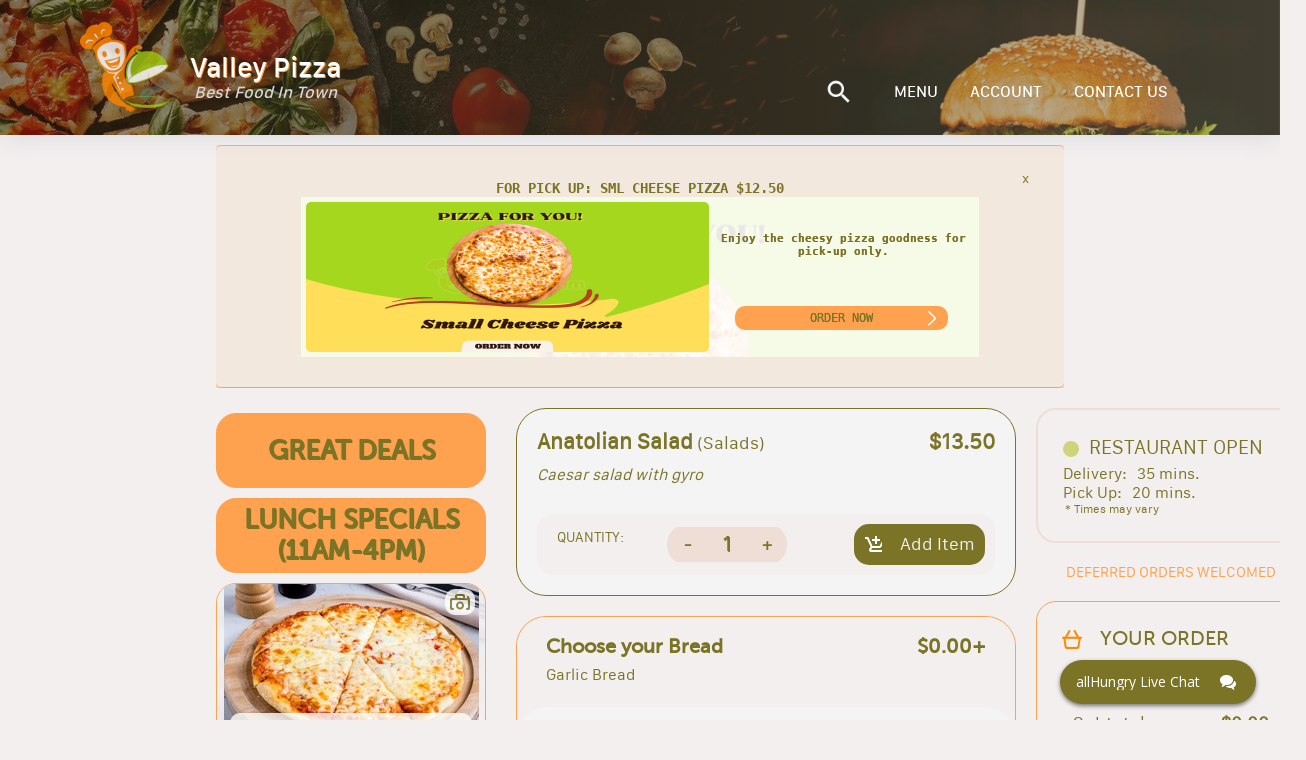

--- FILE ---
content_type: text/html; charset=utf-8
request_url: https://valleypizza.allhungry.com/menu/salads/anatolian-salad
body_size: 8690
content:
<!doctype html>
<html><head><title data-react-helmet="true"></title><meta charSet="UTF-8"/><meta name="viewport" content="width=device-width, initial-scale=1, minimum-scale=1 maximum-scale=1"/><link rel="shortcut icon" href="/assets/favicon.ico"/><meta property="og:title" content="allHungry - what&#x27;s on the menu?"/><meta property="og:description" content="Place online orders for delivery, pickup or take out from the best local restaurants near you. Menus with many kinds of Gourmet Pizzas, Salads, Buffalo Wings, Grinders, French Fries, Calzones, Beverages, and more..."/><meta property="og:image" content="https://images.allhungry.com/0/logos/allhungry-horizontal-small.png"/><meta property="og:url" content="https://allhungry.com"/><meta name="twitter:card" content="summary_large_image"/><meta property="og:site_name" content="allHungry Inc."/><meta name="twitter:image:alt" content="allHungry.Com - what&#x27;s on the menu?"/><meta property="fb:app_id" content="1730762087154413"/><meta name="twitter:site" content="@allHungry"/><link rel="stylesheet" type="text/css" href="https://d2k4dh4o3giba1.cloudfront.net/css/main.87e647b0.css"/><script async="" src="https://www.googletagmanager.com/gtag/js?id=G-7JGSFJN2QP"></script><script>
          window.dataLayer = window.dataLayer || [];function gtag(){dataLayer.push(arguments);}gtag('js', new Date());
          gtag('config', 'G-7JGSFJN2QP', { send_page_view: false });
          window.onerror = function(msg) {window.gtag('event', 'exception', { 'description':msg,'fatal':false });return false;}
          window.addEventListener('unhandledrejection', function (e) { try { var msg = (e.reason && e.reason.message) ? e.reason.message : e.reason; window.gtag('event', 'exception', { 'description':msg,'fatal':false }); } catch(err) {} });
        </script></head><body><div id="allhungry-portal"><header class="pilgrim-head main-head hidden-md-down "><div class="header-overlay pilgrim"></div><nav class="web-navigation hidden-md-down"><div class="row content-wrapper d-flex align-items-center mt-0 mb-0"><a class="logo"><img class="app-logo" src="https://images.allhungry.com/0/logos/allhungry-small.png" alt="allhungry"/><span class="restaurant-name"><span class="name-and-slogan"><span class="rest-name">Valley Pizza</span><span class="rest-slogan">Best Food In Town</span></span></span></a><ul class="nav-menu ml-auto"><li><a href="null/search"><img class="search-icon" src="https://images.allhungry.com/0/icons/search_white.png"/></a></li><li><a href="/account">ACCOUNT</a></li></ul></div></nav></header><div class="allhungry-portal-body"></div><footer class="web-footer"><div class="container"><div class="row align-items-center footer-content-holder"><div class="col-md-2 col-xs-12 logo-container"><a class="logo footer" href="/"><span>Powered By:</span><img src="https://images.allhungry.com/0/logos/allhngry-logo-email1.png" alt="allHungry Logo"/></a></div><div class="col-md-6 col-xs-12 text-center links-container"><p>Copyright © 2026 AllHungry Inc. All Rights Reserved.</p><div class="footer-links"><a class="link" target="_blank" rel="noopener noreferrer" href="https://blog.allhungry.com">BLOG</a><a class="link" href="https://allhungry.com/faq">FAQ</a><a class="link" href="https://allhungry.com/privacy-policy">PRIVACY POLICY</a><a class="link" href="https://allhungry.com/terms-and-conditions">TERMS AND CONDITIONS</a><a class="link" href="https://join.allhungry.com">RESTAURANT OWNER?</a></div></div><div class="col-md-4 col-xs-12 d-flex align-items-center justify-content-between right-container"><a class="help--button" href="#"><img src="https://images.allhungry.com/0/icons/q-mark.png" alt=""/></a><div class="social-links-wrapper"><a class="mr-2" href="https://www.facebook.com/allHungry/" target="_blank" rel="noopener noreferrer"><img src="https://images.allhungry.com/0/icons/facebook.png" alt="Facebook allHungry"/></a><a href="https://twitter.com/allhungry" target="_blank" rel="noopener noreferrer"><img src="https://images.allhungry.com/0/icons/twitter.png" alt="Twitter allHungry"/></a></div><img id="trustwaveSealImage" src="https://images.allhungry.com/0/logos/trustwave.png" border="0" style="cursor:pointer" alt="This site is protected by Trustwave&#x27;s Trusted Commerce program" title="This site is protected by Trustwave&#x27;s Trusted Commerce program"/></div></div></div><img class="ssl-image" src="https://images.allhungry.com/0/logos/comodo-ssl.png" alt="comodo-ssl"/></footer></div><script>window.__ENVIRONMENT__ = 'production'</script><script>window.__INITIAL_STATE__ = {"appType":3,"hostname":"valleypizza.allhungry.com","gaTrackingId":"G-5D2TL44PC4","apiUrl":"/data/","cdn":"https://images.allhungry.com/","isMobile":false,"slugs":{"restaurant":"","menu":"/menu","account":"/account","checkout":"/checkout","contactus":"/restaurant-details"},"restaurant":{"todayHours":{"restaurantID":69,"dayID":2,"storeOpeningHour":"11:00:00","storeClosingHour":"22:45:00","storeDeliversFrom":"11:00:00","storeDeliversTo":"22:30:00","isOpening":true,"isSecondOpening":false,"isOpen24Hours":false,"isDelivering":true,"isSecondDelivering":false,"storeSecondOpeningHour":"10:00:00","storeSecondClosingHour":"22:00:00","storeSecondDeliversFrom":"10:00:00","storeSecondDeliversTo":"22:00:00","temporarilyClosedUntil":1766754000000,"timeZone":"America/New_York","userLocale":"en","isToday":true,"formattedSecondDeliveryStartTime":"","restaurantLocalTime":"13:16:27","restaurantOpen":true,"restaurantDelivering":true,"restaurantDateTime":1768846587000,"restaurantTemporarilyClosed":false,"formattedOpeningTime":"11:00 AM","formattedSecondOpeningTime":"","formattedClosingTime":"10:45 PM","formattedSecondClosingTime":"","formattedDeliveryStartTime":"11:00 AM","formattedDeliveryEndTime":"10:30 PM","formattedSecondDeliveryEndTime":"","dayName":"Monday","formattedTemporarilyClosedUntil":"Fri, 26 Dec 2025 08:00 AM"},"city":"Westfield","timezone":"America/New_York","latitude":42.1248278,"acceptingDefer":true,"cryptoWelcomed":true,"creditCardsWelcomed":true,"isActive":true,"phoneNumbers":["(413)485-0066"],"businessTypeID":1,"features":["Breakfast","Display prime coupons","Late Night","Lunch Specials","Open 7 Days","Reject outside delivery area orders","Stone Oven","Vegetarian Menu"],"faxNumbers":["(413)485-0099"],"chainID":0,"street":"31B Franklin St","additionalInfo":"","id":69,"state":"MA","seo":{"menuOverviewTitle":"Take a Look at Our Delicious Menu","metaTagTitle":"Order Fast Food, Pizza,Burgers in Amherst,MA | Athena's Pizza","metaTagDescription":"Order burger,pizza and enjoyfast food deliverynear Amherst, MA. Athena’sPizza serves wings, salads, desserts, calzones, sandwiches etc. Order Now!","fastFoodChoiceTitle":"Searching for Best Pizza Delivery Near Me!","h1":"Valley Pizza Westfield MA offers dine-in, take-out, deliveryand even catering options. This excellent pizza restaurant is located at 31BFranklin St Westfield MA 01085. ","description":"Valley Pizza Westfield MA is open every day servingbreakfast, lunch and dinner services. Get the best Italian favorites made withthe finest and freshest ingredients through allHungry pick-up and deliveryservices. With our 24/7 customer service and easy to use interface, you get toenjoy the best pizza in Westfield MA easily and conveniently!","h2":"When you are craving for the best pizza, strombolis, Italiansubs, calzones, and more, Valley Pizza Westfield MA is the place to go! Thisbeloved restaurant is located at 31B Franklin St but you may also place yourorder on our website and take advantage of our fast and efficient deliveryservice.","brandStory":"We have providedquality service and customer satisfaction for years and are now a localfavorite. Valley Pizza proudly serves Westfield with timeless recipesthat bring comfortand satisfaction in every bite.","menu":{"Appetizers":"Kick off your meal with french fries, cheese fries, onion rings, or jalapeno poppers. Perfect for sharing and fast online delivery.","Buffalo Wings":"With many bold flavors, let's make our wings a favorite among many of our guests and the best appetizers you can eat with an ice-cold drink. Get your wings now for fast delivery or pickup.","Desserts":"Indulge in cheesecake, chocolate cake, or carrot cake to finish your meal sweetly. Enjoy our desserts with fast and convenient, cheap dessert delivery online.","Kids Meal":"Our kids’ choices of popcorn chicken, chicken tenders, hot dogs, and spaghetti with meatballs make our restaurant the perfect spot for families looking for tasty, child-friendly meals. Place your order online in just seconds.","Pizzas":"Every slice is generously loaded from crust to edge, delivering premium taste. Choose from options like gluten-free, Mexican connection, meat lover, and broccoli special pizza. Order pizza online for quick delivery or pickup.","Grinders":"Want to order hot grinders? When it comes to the grinders, you will find a wide range of choices, including parmesan, grinders, classic grinders, and many more.","Dinners":"Fettuccine alfredo, chicken broccoli alfredo, and chicken scampi dinners offer comfort and satisfaction. Get the best late night dinner delivery with just a few clicks online.","Calzones":"Our calzones are baked golden and served hot, filled with cheese, lasagna, Hawaiian, or chicken parm. Get quick and convenient calzone delivery to your door.","Soups":"Pair your meal with steaming bowls of fresh, flavorful soups. You can order online for delivery or pickup.","Salads":"Enjoy our fresh, ingredient-packed grilled chicken salad, Greek, Caesar, and macaroni salad. Now available for quick salad delivery.","Sandwiches":"Are you looking for the best sandwich delivery near me? Our tasty sandwiches: cheeseburger, roast beef, pastrami, turkey, tuna, fish, and chicken cutlet are packed with premium, thick-sliced meats and served on delicious, fresh bread.","Beverages":"From ice-cold sodas to flavorful specialty drinks, our beverages perfectly complement every meal. Count on us for smooth, hassle-free delivery.","Strombolis":"Our strombolis, available in meat lovers, cheese, lasagna, and more, are stuffed with savory meats and rich cheeses. We deliver bold flavor without overwhelming your palate.","Melts":"Our pastrami melt, reuben melt, tuna melt, turkey melt, and patty melt feature classic flavors on lightly griddled bread. Order online for convenient delivery."},"brandStoryTitle":"Order Pizza and Burger From Valley Pizza","varietyTitle":"Delicious Pizza and Burger Choices to Satisfy Everyone","variety":"Our wide range of menu items, fresh ingredients, reliable staff, and fast serviceat fair prices ensure that every craving is satisfied. Whether it’s abusy weekday or a relaxing weekend, we have meals for every appetite.","meta":"If you are looking for the best pizza restaurant inWestfield MA then you should check out the scrumptious and fresh menu optionsof Valley Pizza Westfield MA.","intro":"ValleyPizza in Westfield, MA serves the best and delicious pizzas madewith quality products and tasty toppings. Whether it’s classic cheese or a piestacked with meat and veggies, each sliceis cooked to perfection. We have plentyof the foods you want.There are egg sandwiches, savory grinders,\nand wraps full of flavor, gooey nachos, quesadillas, and muchmore\n \nWe are always super fast and serve every customer exactlywhat they need. With satisfying and really good quality sandwiches,\nsalads, and pitas that are at fair prices. Every customer leaveswith a smile, knowing they will come back. allHungry makes it easy to enjoy Valley Pizza athome, delivering meals fresh and ready to serve.","faq":[{"question":"Do you have quick delivery for all your menu items?","answer":"Yes! allHungry delivers your food straight to your door in about 35 minutes at reasonable prices. We ensure your order arrives hot and fresh without the wait."},{"question":"Is your pizza made fresh?","answer":"Absolutely! All pizzas are made fresh with the finest ingredients."},{"question":"Is it possible to get a customized pizza or grinder?","answer":"Yes! Each customer can select toppings, sauces, and fillings based on taste."},{"question":"Do you serve burgers?","answer":"You can order Mexican burgers, cheeseburgers, bacon burgers, etc., and they are also available for delivery."},{"question":"Are the portion sizes appropriate for families?","answer":"Absolutely. Our portions are large and good for splitting."},{"question":"Can I order on the internet?","answer":"Yes, you can order online and select pickup or delivery."}],"introTitle":"Valley Pizza Westfield, MA | The Place You CanCount on for Flavorful Fast Food","fastFoodChoice":"When you’relooking for the best burger delivery nearme, you deserve a restaurant that brings hot, fresh and delicious pizzadirectly to you; never a hassle. Our kitchen expertsuse quality ingredients and careful preparation, ensuring every bitetastes better than the last.\nWe not onlydeliver fast, but we also deliver reliably. Our drivers are familiar with the local routes to ensure your order arriveson time and exactly as you requested. We serve not onlyWestfield, but also neighbors from West Springfield, Agawam, Russell, Montgomery, and Blandford.\nWhether you’rein the mood for something traditionalor something Italian, we’ve got the perfectpie to match whatever you’recraving. From sidesand desserts to sips, you can put together an entire meal that fulfills every craving. allHungry delivers your favorite Valley Pizza meals straight to yourdoor; hot, fresh, and ready to enjoy."},"primeIndex":true,"slug":{"city":"westfield","restaurant":"valley-pizza","state":"ma"},"useDeliveryProvider":false,"longitude":-72.74915770000001,"zip":"01085","externalDomain":"valleypizzama.com","cashWelcomed":true,"deliveryMinimum":25,"ratingCount":47,"cuisines":["Barbecue","Breakfast","Burgers","Calzones","Chicken","Grill","Italian","Pasta","Pitas","Pizza","Salads","Sandwiches","Seafood","Vegetarian","Whole Wheat","Wings","Wraps"],"mobileAppLinks":{"android":"","ios":"","windows":""},"domain":"valleypizza.allhungry.com","name":"Valley Pizza","parkingTypeID":1,"tdm":3,"slogan":"Best Food In Town","ratingAverage":"5"},"menu":{"categories":[{"id":76,"name":"Great Deals","description":"","size":false,"tax_rate":0,"isDealGroup":true,"displayOrder":0,"sizeGroupID":0,"displayed":true,"slug":"great-deals","imageUrl":null,"imageCount":0},{"id":246,"name":"Lunch Specials (11am-4pm)","description":"","size":false,"tax_rate":0,"isDealGroup":true,"displayOrder":3,"sizeGroupID":0,"displayed":true,"slug":"lunch-specials-11am-4pm","imageUrl":null,"imageCount":0},{"id":3014,"name":"Pizzas","description":"You may add any Toppings!","size":true,"tax_rate":1.07,"isDealGroup":false,"displayOrder":6,"sizeGroupID":0,"displayed":true,"slug":"pizzas","imageUrl":"https://images.allhungry.com/0/img/menu/pizzas/cheese-pizza.jpg","imageCount":1},{"id":3020,"name":"Calzones","description":"You may add any Fillings!","size":false,"tax_rate":1.07,"isDealGroup":false,"displayOrder":9,"sizeGroupID":0,"displayed":true,"slug":"calzones","imageUrl":"https://images.allhungry.com/0/img/menu/calzones/Calzone_3.jpg","imageCount":1},{"id":25601,"name":"Strombolis","description":"You may add any Fillings!","size":false,"tax_rate":1.07,"isDealGroup":false,"displayOrder":12,"sizeGroupID":0,"displayed":true,"slug":"strombolis","imageUrl":"https://images.allhungry.com/0/img/menu/strombolis/Stromboli_1.jpg","imageCount":1},{"id":3025,"name":"Buffalo Wings","description":"Served w/ Bleu Cheese","size":false,"tax_rate":1.07,"isDealGroup":false,"displayOrder":16,"sizeGroupID":0,"displayed":true,"slug":"buffalo-wings","imageUrl":"https://images.allhungry.com/0/img/menu/wings/Wings_3.jpg","imageCount":1},{"id":6150,"name":"Melts","description":"Choice of Regular or Deluxe (w/ Fries)!","size":true,"tax_rate":1.07,"isDealGroup":false,"displayOrder":18,"sizeGroupID":0,"displayed":true,"slug":"melts","imageUrl":"https://images.allhungry.com/0/img/menu/Reubensandmelts/Melt_Swch1.jpg","imageCount":1},{"id":3029,"name":"Sandwiches","description":"Choice of white, wheat, rye or hard roll - Choice of Regular or Deluxe (w/ Fries)!","size":true,"tax_rate":1.07,"isDealGroup":false,"displayOrder":24,"sizeGroupID":0,"displayed":true,"slug":"sandwiches","imageUrl":"https://images.allhungry.com/0/img/menu/sandwiches/Deli_Swch1.jpg","imageCount":1},{"id":3031,"name":"Club Sandwiches","description":"Triple decker club sandwiches served w/ French fries - Choice of white, wheat, rye or hard roll","size":false,"tax_rate":1.07,"isDealGroup":false,"displayOrder":30,"sizeGroupID":0,"displayed":true,"slug":"club-sandwiches","imageUrl":"https://images.allhungry.com/0/img/menu/sandwiches/Club_Swch_SS1.jpg","imageCount":1},{"id":3033,"name":"Grinders","description":"All Grinders Come With Lettuce, Tomato, Mayo and Provolone Cheese","size":true,"tax_rate":1.07,"isDealGroup":false,"displayOrder":33,"sizeGroupID":0,"displayed":true,"slug":"grinders","imageUrl":"https://images.allhungry.com/0/img/menu/Grinders/Grinder_3.jpg","imageCount":1},{"id":3034,"name":"Parmesan Grinders","description":"Served hot w/ sauce and Cheese","size":true,"tax_rate":1.07,"isDealGroup":false,"displayOrder":36,"sizeGroupID":0,"displayed":true,"slug":"parmesan-grinders","imageUrl":"https://images.allhungry.com/0/img/menu/Grinders/Grinder_2.jpg","imageCount":1},{"id":3035,"name":"Gourmet Grinders","description":"Cannot be used with coupons","size":true,"tax_rate":1.07,"isDealGroup":false,"displayOrder":39,"sizeGroupID":0,"displayed":true,"slug":"gourmet-grinders","imageUrl":"https://images.allhungry.com/0/img/menu/Subs/Meatball_Parm_Grdr_SS1.jpg","imageCount":1},{"id":3036,"name":"Egg Sandwiches and Grinders","description":"","size":true,"tax_rate":1.07,"isDealGroup":false,"displayOrder":42,"sizeGroupID":0,"displayed":true,"slug":"egg-sandwiches-and-grinders","imageUrl":"https://images.allhungry.com/0/img/menu/Breakfasts_/Bacon_Egg_Swch3.jpg","imageCount":1},{"id":31727,"name":"Pitas","description":"","size":false,"tax_rate":1.07,"isDealGroup":false,"displayOrder":45,"sizeGroupID":0,"displayed":true,"slug":"pitas","imageUrl":"https://images.allhungry.com/0/img/menu/Pitas/Pita_3.jpg","imageCount":1},{"id":31729,"name":"Gourmet  Pitas","description":"Cannot be used with coupons","size":false,"tax_rate":1.07,"isDealGroup":false,"displayOrder":48,"sizeGroupID":0,"displayed":true,"slug":"gourmet-pitas","imageUrl":"https://images.allhungry.com/0/img/menu/wraps/chicken-tortilla-wrap.jpg","imageCount":1},{"id":31728,"name":"Parmesan  Pitas","description":"Served hot w/ sauce and Cheese","size":false,"tax_rate":1.07,"isDealGroup":false,"displayOrder":51,"sizeGroupID":0,"displayed":true,"slug":"parmesan-pitas","imageUrl":"https://images.allhungry.com/0/img/menu/wraps/turkey-wrap.jpg","imageCount":1},{"id":3039,"name":"Wraps","description":"Choice of White or Wheat Bread - All served w/ French Fries","size":false,"tax_rate":1.07,"isDealGroup":false,"displayOrder":55,"sizeGroupID":0,"displayed":true,"slug":"wraps","imageUrl":"https://images.allhungry.com/0/img/menu/wraps/Wraps_4.jpg","imageCount":1},{"id":25756,"name":"Nachos","description":"Comes with Salsa","size":false,"tax_rate":1.07,"isDealGroup":false,"displayOrder":57,"sizeGroupID":0,"displayed":true,"slug":"nachos","imageUrl":"https://images.allhungry.com/0/img/menu/Mexican_Food/Chx_Nachos1.jpg","imageCount":1},{"id":3041,"name":"Quesadillas","description":"Served with French Fries and Salsa","size":false,"tax_rate":1.07,"isDealGroup":false,"displayOrder":60,"sizeGroupID":0,"displayed":true,"slug":"quesadillas","imageUrl":"https://images.allhungry.com/0/img/menu/quasedillas/quasedillas.jpg","imageCount":1},{"id":3042,"name":"Omelettes","description":"All Omelettes come w/ French fries and toasted bread","size":false,"tax_rate":1.07,"isDealGroup":false,"displayOrder":61,"sizeGroupID":0,"displayed":true,"slug":"omelettes","imageUrl":"https://images.allhungry.com/0/img/menu/Breakfasts_/Sausage_Egg_Dinner.jpg","imageCount":1},{"id":3045,"name":"Hot Dogs","description":"Choice of Regular or Deluxe (w/ French Fries)!","size":true,"tax_rate":1.07,"isDealGroup":false,"displayOrder":62,"sizeGroupID":0,"displayed":true,"slug":"hot-dogs","imageUrl":"https://images.allhungry.com/0/img/menu/Hot_Dogs/Hotdog_Sndwch.jpg","imageCount":1},{"id":31735,"name":"Pasta Dinners","description":"","size":false,"tax_rate":1.07,"isDealGroup":false,"displayOrder":63,"sizeGroupID":0,"displayed":true,"slug":"pasta-dinners","imageUrl":"https://images.allhungry.com/0/img/menu/Pastadinners/Pasta_W_Meatballs_SS1.jpg","imageCount":1},{"id":31736,"name":"Dinners","description":"","size":false,"tax_rate":1.07,"isDealGroup":false,"displayOrder":67,"sizeGroupID":0,"displayed":true,"slug":"dinners","imageUrl":"https://images.allhungry.com/0/img/menu/Dinners_/BBQ_Chx_Rice_Broccoli.jpg","imageCount":1},{"id":3061,"name":"Salads","description":"All Salads come with Garlic Bread or Fresh Pita Bread - Choice of dressing","size":false,"tax_rate":1.07,"isDealGroup":false,"displayOrder":72,"sizeGroupID":0,"displayed":true,"slug":"salads","imageUrl":"https://images.allhungry.com/0/img/menu/salads/caesar_salad.jpg","imageCount":1},{"id":3064,"name":"Appetizers","description":"Not so hungry? Try some tasty Snacks!!","size":false,"tax_rate":1.07,"isDealGroup":false,"displayOrder":75,"sizeGroupID":0,"displayed":true,"slug":"appetizers","imageUrl":"https://images.allhungry.com/0/img/menu/Sides/French_Fries.jpg","imageCount":1},{"id":3068,"name":"Fried Dough","description":"","size":false,"tax_rate":1.07,"isDealGroup":false,"displayOrder":78,"sizeGroupID":0,"displayed":true,"slug":"fried-dough","imageUrl":"https://images.allhungry.com/0/img/menu/desserts/Fried_Dough1.jpg","imageCount":1},{"id":12358,"name":"Soups","description":"","size":false,"tax_rate":1.07,"isDealGroup":false,"displayOrder":81,"sizeGroupID":0,"displayed":true,"slug":"soups","imageUrl":"https://images.allhungry.com/0/img/menu/Soups/Cornmeal_Porridge1.jpg","imageCount":1},{"id":12362,"name":"Kids Meals","description":"","size":false,"tax_rate":1.07,"isDealGroup":false,"displayOrder":84,"sizeGroupID":0,"displayed":true,"slug":"kids-meals","imageUrl":"https://images.allhungry.com/0/img/menu/Kids_Menu/Kids_Menu.jpg","imageCount":1},{"id":3066,"name":"Beverages","description":"","size":false,"tax_rate":1.07,"isDealGroup":false,"displayOrder":87,"sizeGroupID":0,"displayed":true,"slug":"beverages","imageUrl":"https://images.allhungry.com/0/img/menu/beverages/Pepsi_Soda3.jpg","imageCount":1},{"id":3067,"name":"Desserts","description":"","size":false,"tax_rate":1.07,"isDealGroup":false,"displayOrder":90,"sizeGroupID":0,"displayed":true,"slug":"desserts","imageUrl":"https://images.allhungry.com/0/img/menu/desserts/ChocolateCake.jpg","imageCount":1}]}}</script><script src="https://d2k4dh4o3giba1.cloudfront.net/332.87e647b0.js"></script><script src="https://d2k4dh4o3giba1.cloudfront.net/214.87e647b0.js"></script><script src="https://d2k4dh4o3giba1.cloudfront.net/js/menu_entry.87e647b0.js"></script><script src="https://assets.flex.twilio.com/releases/flex-webchat-ui/2.8.1/twilio-flex-webchat.min.js" integrity="sha512-KzpB56iRohSbDOkfM/V0PTp9DGHMno2EJJx6Zg8Ul3byOV3xtAurIZ+NibcO+cc0SEDvodI/5SKMSv2p+gwSYw==" crossorigin="anonymous" fetchpriority="low"></script><script>
      var appConfig = {
        accountSid: 'ACa30883f47fb8adc81cfb8f587b69c036',
        flexFlowSid: 'FO9b92e574fc696048505c2503a7b6cc75',
        context: {
          locationOrigin: window.location.origin,
          isMobile: false,
          userAgent: ((navigator && navigator.userAgent) ? navigator.userAgent : 'Unknown')
        },
        available: true,
        startEngagementOnInit: false,
        preEngagementConfig: {
          description: "",
          fields: [
            {
              label: "What is your name?",
              type: "InputItem",
              attributes: {
                name: "friendlyName",
                type: "text",
                placeholder: "Enter your name",
                required: true,
                value: "",
                readOnly: false
              }
            },
            {
              label: "What is your email?",
              type: "InputItem",
              attributes: {
                name: "email",
                type: "email",
                placeholder: "Enter your email",
                required: true,
                value: "",
                readOnly: false
              }
            },
            {
              label: "What is your question?",
              type: "TextareaItem",
              attributes: {
                name: "question",
                type: "text",
                placeholder: "Type your question here",
                required: false,
                rows: 5,
                value: "",
                readOnly: false
              }
            }
          ],
          footerLabel: "",
          submitLabel: "Start Chat",
        },
        componentProps: {
          EntryPoint: {
            tagline: 'allHungry Live Chat',
          },
          MainHeader: {
            titleText: 'allHungry Live Chat',
            imageUrl: 'https://images.allhungry.com/fit-in/25x25/0/logos/allhungry-small.png',
          },
          MessagingCanvas: {
            memberDisplayOptions: {
              yourDefaultName: 'You',
              theirDefaultName: 'Support Desk',
              theirFriendlyNameOverride: false,
            },
          },
        },
        fileAttachment: {
          enabled: true,
          acceptedExtensions: ['png','jpg','jpeg','pdf','gif']
        },
        colorTheme: {
          overrides: {
            EntryPoint: {
              Container: {
                background: '#7b7426',
                fontWeight: '700',
                '&:hover': {
                  backgroundColor: '#90935f',
                }
              }
            },
            Chat: {
              MessageInput: {
                Container: {
                  Button: {
                    background: '#ffa24f',
                    color: '#90935f',
                  },
                },
                AttachFileButton: {
                  background: 'none !important',
                },
              },
              MessageListItem: {
                FromOthers: {
                  Avatar: {
                    color: '#90935f',
                  },
                  Bubble: {
                    background: '#cfd379',
                  }
                },
                FromMe: {
                  Bubble: {
                    background: '#f2efee',
                    color: 'black',
                  },
                  Header: {
                    color: '#90935f',
                  }
                },
                ReadStatus: {
                  color: 'lightgray',
                },
              }
            }
          }
        }
      };
      var FlexWebChat = Twilio.FlexWebChat;
      FlexWebChat.createWebChat(appConfig).then(function(webchat) {
        FlexWebChat.MessagingCanvas.defaultProps.predefinedMessage = false;
        var { manager } = webchat;
        
        //Posting question from preengagement form as users first chat message
        FlexWebChat.Actions.addListener("afterStartEngagement", function(payload) {
            var { channelSid } = manager.store.getState().flex.session;
            var { question } = payload.formData;
            manager.chatClient.getChannelBySid(channelSid).then(function(channel){
              if (question) {
                console.log('will send message to the channel');
                channel.sendMessage(question);
              }
            });
            // manager.updateConfig({startEngagementOnInit: true});
        });
        // Changing the Welcome message
        manager.strings.WelcomeMessage = "Welcome to allHungry Live Chat";

        // Render WebChat
        webchat.init();
      });
      window.zE = { activate: function() {
        if(Twilio && Twilio.FlexWebChat && Twilio.FlexWebChat.Actions && Twilio.FlexWebChat.Actions.invokeAction) {
          Twilio.FlexWebChat.Actions.invokeAction("ToggleChatVisibility");
        }
      } };
    </script></body></html>